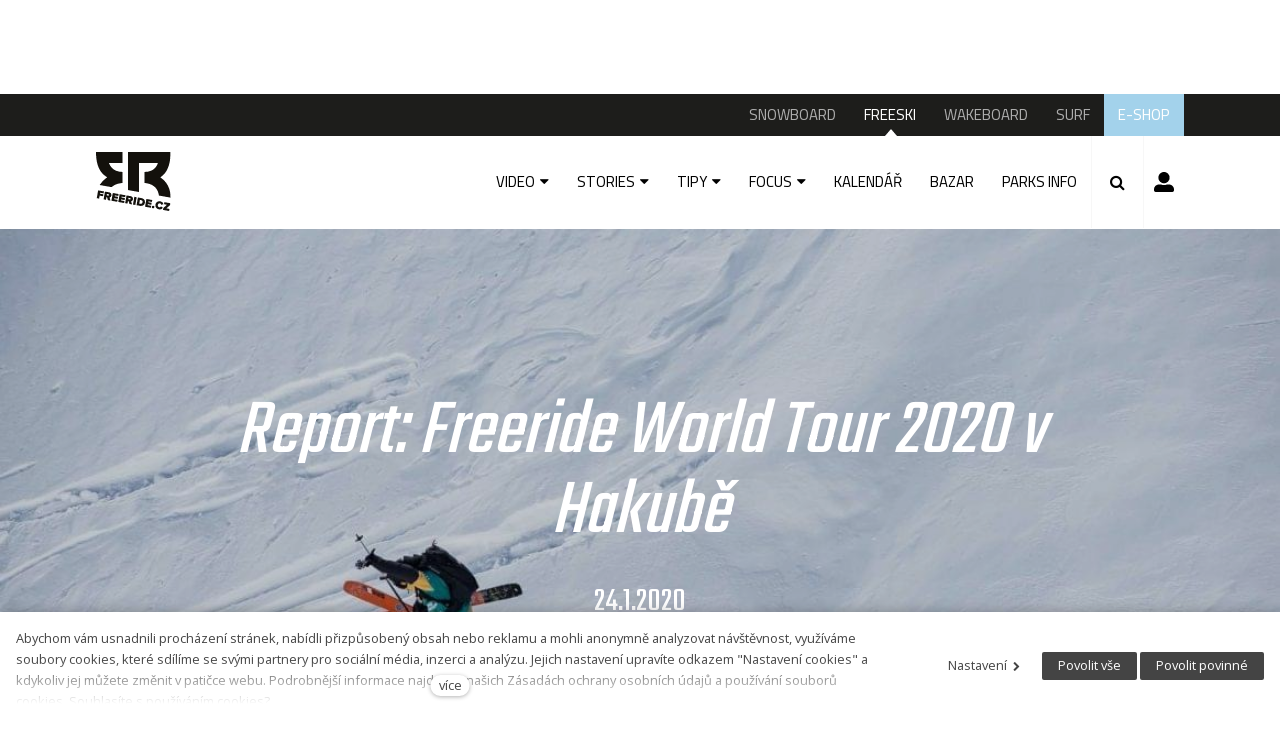

--- FILE ---
content_type: text/html; charset=utf-8
request_url: https://www.freeride.cz/freeski/report-freeride-world-tour-2020-v-hakube
body_size: 14397
content:
<!DOCTYPE html>
<html lang = "cs" class = "no-js">
<head>
  

<link type="text/css" href="https://fonts.googleapis.com/css?family=Cairo:200,300,400,600,700&amp;subset=latin-ext" rel="stylesheet" />
<link type="text/css" href="https://fonts.googleapis.com/css?family=Open+Sans:300,300i,400,400i,600,600i,700,700i&amp;subset=latin-ext" rel="stylesheet" />
<link type="text/css" href="https://fonts.googleapis.com/css?family=Roboto:100,100i,300,300i,400,400i,500,500i,700,700i&amp;subset=latin-ext" rel="stylesheet" />
<link type="text/css" href="https://fonts.googleapis.com/css?family=Teko:300,400,600&amp;subset=latin,latin-ext" rel="stylesheet" />
<link type="text/css" href="https://fonts.googleapis.com/css?family=Work+Sans:200,300,400,500,600,700&amp;subset=latin-ext" rel="stylesheet" />
<link type="text/css" href="https://www.freeride.cz/assets/cs/css/cached.1767346134.core.css" rel="stylesheet" />
<link type="text/css" href="https://www.freeride.cz/assets/cs/css/cached.1633635610.module.css" rel="stylesheet" />



  

<meta charset="utf-8" />
<meta name="keywords" content="snowboard, wake, freeski, surf, surfing, snowboarding, wakeboard, wakeboarding, surfování, magazín" />
<meta name="description" content="Milovníci prašanu se dočkali! Letošní Freeride Wolrd Tour odstartovala v japonské Hakubě a my si první závod shrneme..." />
<meta name="author" content="solidpixels., https://www.solidpixels.com" />
<meta name="robots" content="index, follow" />
<meta property="og:type" content="article" />
<meta property="og:site_name" content="Freeride" />
<meta property="og:url" content="https://www.freeride.cz/freeski/report-freeride-world-tour-2020-v-hakube" />
<meta property="og:title" content="Report: Freeride World Tour 2020 v Hakubě" />
<meta property="og:description" content="Milovníci prašanu se dočkali! Letošní Freeride Wolrd Tour odstartovala v japonské Hakubě a my si první závod shrneme..." />
<meta property="og:image" content="https://www.freeride.cz/files/74721-bez-nazvu2.jpg" />
<meta name="google-site-verification" content="O6rh6Y4yTFRBsKou5TboYMgD1zFKwWb9B-2zGzNZxu8" />
<meta name="fb:app_id" content="518936135263185" />
<meta name="msapplication-TileImage" content="https://www.freeride.cz/files/resize/144/144/favicon-03.png" />
<meta name="msapplication-square70x70logo" content="https://www.freeride.cz/files/resize/70/70/favicon-03.png" />
<meta name="msapplication-wide310x150logo" content="https://www.freeride.cz/files/resize/310/150/favicon-03.png" />
<meta name="msapplication-square310x310logo" content="https://www.freeride.cz/files/resize/310/310/favicon-03.png" />
<meta name="viewport" content="width=device-width, initial-scale=1.0" />
<meta http-equiv="X-UA-Compatible" content="IE=edge" />
<meta property="fb:app_id" content="135557575049" />
<title>Report: Freeride World Tour 2020 v Hakubě</title>
<script type="text/javascript">var ARTICLE_FB_REACTIONS = "0";</script>
<script type="text/javascript">var CMS_URL = "https://www.freeride.cz";</script>
<script type="text/javascript">var CMS_ASSETS_URL = "https://www.freeride.cz/assets/cs";</script>
<script type="text/javascript" src="https://cdn.solidpixels.com/2.22/template_core/js/vendor/modernizr.js?1633635609"> </script>
<script type="text/javascript">var CMS_CONFIG = {"app":{"defaults":{"map":{"libraries":[],"filters":[],"useCustomMarker":true,"scrollwheel":false,"mapTypeControl":false,"clusterer":{"imagePath":"https:\/\/developers.google.com\/maps\/documentation\/javascript\/examples\/markerclusterer\/m","gridSize":50,"maxZoom":18}},"imagePlaceholder":"none","lazyImages":{"init":false,"lazyClass":"is-lazy","loadingClass":"is-loading","loadedClass":"is-loaded","expand":800,"hFac":1},"inViewport":{"elementSelector":".section-body, .section .row-main, .gallery-item","offset":0,"onlyForward":true},"coverVideo":{"aspectRatio":1.7778,"width":"1120","height":"630","showPlaceholder":false,"audio":false,"autoplay":true,"autoplayOffset":100,"cover":true,"startTime":null},"scrollTo":{"elementSelector":"a[href*=\\#]:not([href=\\#]):not(.no-scroll)","offsetTop":0,"timing":1000},"forms":{"validation":true,"inline":true,"ajax":true},"attachment":{"elementSelector":"input.field-control[type=\"file\"]","resetButtonClass":"icon icon-times","filenameLabelClass":"field-filename"},"swiper":{"containerModifierClass":"gallery-slider-","slideClass":"gallery-slider-item","slideActiveClass":"is-active","wrapperClass":"gallery-slider-wrapper","loop":true,"navigation":{"nextEl":".slider-btn-next","prevEl":".slider-btn-prev"},"pagination":{"el":".slider-pager","type":"bullets","clickable":true}}},"nav":{"selector":"[data-nav=\"priority\"]","useMobileOnPhone":false,"useMobileOnTablet":false,"useMobileOnDesktop":false,"sm":{"type":"toggle","collapsible":false},"lg":{"type":"priority"}},"breakpoints":{"nav":800,"grid":320,"screenSmall":480,"layout":640,"image":{"360":360,"640":640,"980":980,"1280":1280,"1920":1920,"2600":2600}},"typography":{"headingsLarge":1.2,"headingsModularRatio":{"sm":1.25,"md":1.33}},"async_js":{"async-polyfills.js":"https:\/\/cdn.solidpixels.com\/2.22\/template_core\/js\/processed\/async-polyfills.js","async-slider.js":"https:\/\/cdn.solidpixels.com\/2.22\/template_core\/js\/processed\/async-slider.js"}},"language":{"name":"cs","name_full":"\u010cesk\u00fd","prefix":"cs","assets":"cs","i18n":"cs","locale":["cs_CZ.utf-8"],"cms_status":1,"i18n_messages":{":count files":{"one":":count soubor","few":":count soubory","other":":count soubor\u016f"},"date":{"date":{"long":"%N, %d. %C %Y","short":"%d.%m.%Y"},"days":{"abbr":["Ne","Po","\u00dat","St","\u010ct","P\u00e1","So"],"acc":["V ned\u011bli","V pond\u011bl\u00ed","V \u00fater\u00fd","Ve st\u0159edu","Ve \u010dtvrtek","V p\u00e1tek","V sobotu"],"other":["Ned\u011ble","Pond\u011bl\u00ed","\u00dater\u00fd","St\u0159eda","\u010ctvrtek","P\u00e1tek","Sobota"]},"months":{"abbr":["Led","\u00dano","B\u0159e","Dub","Kv\u011b","\u010crv","\u010crc","Srp","Z\u00e1\u0159","\u0158\u00edj","Lis","Pro"],"gen":["ledna","\u00fanora","b\u0159ezna","dubna","kv\u011btna","\u010dervna","\u010dervence","srpna","z\u00e1\u0159\u00ed","\u0159\u00edjna","listopadu","prosince"],"other":["Leden","\u00danor","B\u0159ezen","Duben","Kv\u011bten","\u010cerven","\u010cervenec","Srpen","Z\u00e1\u0159\u00ed","\u0158\u00edjen","Listopad","Prosinec"]},"order":["date","month","year"],"time":{"long":"%H:%M:%S","short":"%H:%M"},"am":"dop.","pm":"odp.","less_than_minute_ago":"p\u0159ed chv\u00edl\u00ed","minute_ago":{"one":"p\u0159ibli\u017en\u011b p\u0159ed minutou","other":"p\u0159ed {delta} minutami"},"hour_ago":{"one":"p\u0159ibli\u017en\u011b p\u0159ed hodinou","other":"p\u0159ed {delta} hodinami"},"day_ago":{"one":"v\u010dera","other":"p\u0159ed {delta} dny"},"week_ago":{"one":"p\u0159ed t\u00fddnem","other":"p\u0159ed {delta} t\u00fddny"},"month_ago":{"one":"p\u0159ed m\u011bs\u00edcem","other":"p\u0159ed {delta} m\u011bs\u00edci"},"year_ago":{"one":"p\u0159ed rokem","other":"p\u0159ed {delta} lety"},"less_than_minute_until":"za chv\u00edli","minute_until":{"one":"p\u0159ibli\u017en\u011b za minutu","few":"za {delta} minuty","other":"za {delta} minut"},"hour_until":{"one":"p\u0159ibli\u017en\u011b za hodinu","few":"za {delta} hodiny","other":"za {delta} hodin"},"day_until":{"one":"z\u00edtra","few":"za {delta} dny","other":"za {delta} dn\u016f"},"week_until":{"one":"za t\u00fdden","few":"za {delta} t\u00fddny","other":"za {delta} t\u00fddn\u016f"},"month_until":{"one":"za m\u011bs\u00edc","few":"za {delta} m\u011bs\u00edce","other":"za {delta} m\u011bs\u00edc\u016f"},"year_until":{"one":"za rok","few":"za {delta} roky","other":"za {delta} let"},"never":"nikdy"},"valid":{"alpha":"Pole :field m\u016f\u017ee obsahovat pouze p\u00edsmena","alpha_dash":"Pole :field m\u016f\u017ee obsahovat pouze p\u00edsmena, \u010d\u00edslice, poml\u010dku a potr\u017e\u00edtko","alpha_numeric":"Pole :field m\u016f\u017ee obsahovat pouze p\u00edsmena a \u010d\u00edslice","color":"Do pole :field mus\u00edte zadat k\u00f3d barvy","credit_card":"Do pole :field mus\u00edte zadat platn\u00e9 \u010d\u00edslo platebn\u00ed karty","date":"Do pole :field mus\u00edte zadat datum","decimal":{"one":"Do pole :field mus\u00edte zadat \u010d\u00edslo s jedn\u00edm desetinn\u00fdm m\u00edstem","other":"Do pole :field mus\u00edte zadat \u010d\u00edslo s :param2 desetinn\u00fdmi m\u00edsty"},"digit":"Do pole :field mus\u00edte zadat cel\u00e9 \u010d\u00edslo","email":"Do pole :field mus\u00edte zadat emailovou adresu","email_domain":"Do pole :field mus\u00edte zadat platnou emailovou dom\u00e9nu","equals":"Pole :field se mus\u00ed rovnat :param2","exact_length":{"one":"Pole :field mus\u00ed b\u00fdt dlouh\u00e9 p\u0159esn\u011b 1 znak","few":"Pole :field mus\u00ed b\u00fdt p\u0159esn\u011b :param2 znaky dlouh\u00e9","other":"Pole :field mus\u00ed b\u00fdt p\u0159esn\u011b :param2 znak\u016f dlouh\u00e9"},"in_array":"Do pole :field mus\u00edte vlo\u017eit pouze jednu z dovolen\u00fdch mo\u017enost\u00ed","ip":"Do pole :field mus\u00edte zadat platnou ip adresu","match":"Pole :field se mus\u00ed shodovat s polem :param2","max_length":{"few":"Pole :field mus\u00ed b\u00fdt nanejv\u00fd\u0161 :param2 znaky dlouh\u00e9","other":"Pole :field mus\u00ed b\u00fdt nanejv\u00fd\u0161 :param2 znak\u016f dlouh\u00e9"},"min_length":{"one":"Pole :field mus\u00ed b\u00fdt alespo\u0148 jeden znak dlouh\u00e9","few":"Pole :field mus\u00ed b\u00fdt alespo\u0148 :param2 znaky dlouh\u00e9","other":"Pole :field mus\u00ed b\u00fdt alespo\u0148 :param2 znak\u016f dlouh\u00e9"},"not_empty":"Pole :field nesm\u00ed b\u00fdt pr\u00e1zdn\u00e9","numeric":":field mus\u00ed m\u00edt \u010d\u00edselnou hodnotu","phone":"Pole :field mus\u00ed b\u00fdt platn\u00e9 telefonn\u00ed \u010d\u00edslo","range":"Hodnota pole :field mus\u00ed le\u017eet v intervalu od :param2 do :param3","regex":"Pole :field mus\u00ed spl\u0148ovat po\u017eadovan\u00fd form\u00e1t","url":"Do pole :field mus\u00edte zadat platnou adresu URL"},":field must contain only letters":"Pole \":field\" m\u016f\u017ee obsahovat pouze p\u00edsmena",":field must contain only numbers, letters and dashes":"Pole \":field\" m\u016f\u017ee obsahovat pouze p\u00edsmena, \u010d\u00edslice, poml\u010dku a potr\u017e\u00edtko",":field must contain only letters and numbers":"Pole \":field\" m\u016f\u017ee obsahovat pouze p\u00edsmena a \u010d\u00edslice",":field must be a color":"Do pole \":field\" mus\u00edte zadat k\u00f3d barvy",":field must be a credit card number":"Do pole \":field\" mus\u00edte zadat platn\u00e9 \u010d\u00edslo platebn\u00ed karty",":field must be a date":"Do pole \":field\" mus\u00edte zadat datum",":field must be a decimal with :param2 places":{"one":"Do pole \":field\" mus\u00edte zadat \u010d\u00edslo s <strong>jedn\u00edm<\/strong> desetinn\u00fdm m\u00edstem","other":"Do pole \":field\" mus\u00edte zadat \u010d\u00edslo s <strong>:param2<\/strong> desetinn\u00fdmi m\u00edsty"},":field must be a digit":"Do pole \":field\" mus\u00edte zadat cel\u00e9 \u010d\u00edslo",":field must be an email address":"Do pole \":field\" mus\u00edte zadat emailovou adresu",":field must contain a valid email domain":"Do pole \":field\" mus\u00edte zadat platnou emailovou dom\u00e9nu",":field must equal :param2":"Pole \":field\" se mus\u00ed rovnat <strong>:param2<\/strong>",":field must be exactly :param2 characters long":{"one":"Pole \":field\" mus\u00ed b\u00fdt dlouh\u00e9 p\u0159esn\u011b <strong>1<\/strong> znak","few":"Pole \":field\" mus\u00ed b\u00fdt p\u0159esn\u011b <strong>:param2<\/strong> znaky dlouh\u00e9","other":"Pole \":field\" mus\u00ed b\u00fdt p\u0159esn\u011b <strong>:param2<\/strong> znak\u016f dlouh\u00e9"},":field must be one of the available options":"Do pole \":field\" mus\u00edte vlo\u017eit pouze jednu z dovolen\u00fdch mo\u017enost\u00ed",":field must be an ip address":"Do pole \":field\" mus\u00edte zadat platnou ip adresu",":field must be the same as :param3":"Pole \":field\" se mus\u00ed shodovat s polem <strong>\":param3\"<\/strong>",":field must not exceed :param2 characters long":{"few":"Pole \":field\" mus\u00ed b\u00fdt nanejv\u00fd\u0161 <strong>:param2<\/strong> znaky dlouh\u00e9","other":"Pole \":field\" mus\u00ed b\u00fdt nanejv\u00fd\u0161 <strong>:param2<\/strong> znak\u016f dlouh\u00e9"},":field must be at least :param2 characters long":{"one":"Pole \":field\" mus\u00ed b\u00fdt alespo\u0148 <strong>1<\/strong> znak dlouh\u00e9","few":"Pole \":field\" mus\u00ed b\u00fdt alespo\u0148 <strong>:param2<\/strong> znaky dlouh\u00e9","other":"Pole \":field\" mus\u00ed b\u00fdt alespo\u0148 <strong>:param2<\/strong> znak\u016f dlouh\u00e9"},":field must not be empty":"Pole \":field\" nesm\u00ed b\u00fdt pr\u00e1zdn\u00e9",":field must be numeric":"\":field\" mus\u00ed m\u00edt \u010d\u00edselnou hodnotu",":field must be a phone number":"Pole \":field\" mus\u00ed b\u00fdt platn\u00e9 telefonn\u00ed \u010d\u00edslo",":field must be within the range of :param2 to :param3":"Hodnota pole \":field\" mus\u00ed le\u017eet v intervalu <strong>od :param2 do :param3<\/strong>",":field does not match the required format":"Pole \":field\" mus\u00ed spl\u0148ovat po\u017eadovan\u00fd form\u00e1t",":field must be a url":"Do pole \":field\" mus\u00edte zadat platnou adresu URL",":field is not valid domain \/ hostname":"Do pole \":field\" mus\u00edte zadat platnou dom\u00e9nu","availability - in_stock":"Skladem","availability - out_of_stock":"Na objedn\u00e1n\u00ed","availability - sold_out":"Prodej ukon\u010den","V\u00edce":"V\u00edce",":count koment\u00e1\u0159\u016f":{"one":":count koment\u00e1\u0159","few":":count koment\u00e1\u0159e","other":":count koment\u00e1\u0159\u016f"}},"validation":{"required":"Pole \"{label}\" nesm\u00ed b\u00fdt pr\u00e1zdn\u00e9","email":"Do pole \"{label}\" mus\u00edte zadat emailovou adresu","tel":"Pole \"{label}\" mus\u00ed b\u00fdt platn\u00e9 telefonn\u00ed \u010d\u00edslo","maxLength":"Pole \"{label}\" mus\u00ed b\u00fdt nanejv\u00fd\u0161 <strong>{maxLength}<\/strong> znak\u016f dlouh\u00e9","maxFileSize":"Soubor je p\u0159\u00edli\u0161 velk\u00fd, maxim\u00e1ln\u00ed velikost souboru je {maxFileSize}."},"i18n_code":"cs","site_url":"https:\/\/www.freeride.cz"},"site_url":"https:\/\/www.freeride.cz","cdn_url":"https:\/\/cdn.solidpixels.com\/2.22","cms_url":"https:\/\/www.freeride.cz\/cms\/","assets_url":"https:\/\/www.freeride.cz\/assets\/cs","api_google_key":"AIzaSyBTS_iIgWLtXcbD3x_NrgEPw_Lyeb49LuQ","cookies":{"bar_hidden":false,"ac_allowed":true,"mc_allowed":true}};</script>
<script type="text/javascript">
      (function(w){
        var cachedDate = !!localStorage.fontCacheExpires && parseInt(localStorage.getItem('fontCacheExpires'));
        var currentTime = new Date().getTime();

        if (cachedDate && cachedDate > currentTime) {
          document.documentElement.className += ' fonts-loaded';
        }
      }(this));
</script>
<script type="text/javascript">CMS_CONFIG.fonts = {"Cairo":[{"weight":"200"},{"weight":"300"},{"weight":"400"},{"weight":"600"},{"weight":"700"}],"Open Sans":[{"weight":"300"},{"weight":"400"},{"weight":"600"},{"weight":"700"}],"Roboto":[{"weight":"100"},{"weight":"300"},{"weight":"400"},{"weight":"500"},{"weight":"700"}],"Teko":[{"weight":"300"},{"weight":"400"},{"weight":"600"}],"Work Sans":[{"weight":"200"},{"weight":"300"},{"weight":"400"},{"weight":"500"},{"weight":"600"},{"weight":"700"}]};</script>
<script src="//pagead2.googlesyndication.com/pagead/js/adsbygoogle.js" async="1"> </script>
<script>(adsbygoogle = window.adsbygoogle || []).push({google_ad_client: "ca-pub-4098111791760220",enable_page_level_ads: true});</script>
<script src="https://www.googletagservices.com/tag/js/gpt.js" async="1"> </script>
<script>var googletag = googletag || {};
          googletag.cmd = googletag.cmd || [];</script>
<link type="image/png" href="https://www.freeride.cz/files/favicon-03.png" rel="shortcut icon" />
<link href="https://www.freeride.cz/files/resize/57/57/favicon-03.png" rel="apple-touch-icon-precomposed" sizes="57x57" />
<link href="https://www.freeride.cz/files/resize/114/114/favicon-03.png" rel="apple-touch-icon-precomposed" sizes="114x114" />
<link href="https://www.freeride.cz/files/resize/72/72/favicon-03.png" rel="apple-touch-icon-precomposed" sizes="72x72" />
<link href="https://www.freeride.cz/files/resize/144/144/favicon-03.png" rel="apple-touch-icon-precomposed" sizes="144x144" />
<link href="https://www.freeride.cz/files/resize/60/60/favicon-03.png" rel="apple-touch-icon-precomposed" sizes="60x60" />
<link href="https://www.freeride.cz/files/resize/120/120/favicon-03.png" rel="apple-touch-icon-precomposed" sizes="120x120" />
<link href="https://www.freeride.cz/files/resize/76/76/favicon-03.png" rel="apple-touch-icon-precomposed" sizes="76x76" />
<link href="https://www.freeride.cz/files/resize/152/152/favicon-03.png" rel="apple-touch-icon-precomposed" sizes="152x152" />
<link type="image/png" href="https://www.freeride.cz/files/resize/196/196/favicon-03.png" rel="icon" sizes="196x196" />
<link type="image/png" href="https://www.freeride.cz/files/resize/96/96/favicon-03.png" rel="icon" sizes="96x96" />
<link type="image/png" href="https://www.freeride.cz/files/resize/32/32/favicon-03.png" rel="icon" sizes="32x32" />
<link type="image/png" href="https://www.freeride.cz/files/resize/16/16/favicon-03.png" rel="icon" sizes="16x16" />
<link type="image/png" href="https://www.freeride.cz/files/resize/128/128/favicon-03.png" rel="icon" sizes="128x128" />

  
</head>
<body class = "production not-mobile not-tablet use-header-fixed use-header-boxed none  use-headings-link-color use-headings-underline cms-article-read cms-article-cs_article67787">


  <div id = "page" class = "page">
    
      <div id = "header" class = "header">
        <div class = "advert advert-header">
          <div class="advert"><script>googletag.cmd.push(function() {googletag.defineSlot("/21742775912/Freeski_Leader_Header_728x90px", [728, 90], "div-gpt-ad-1537524942386-0").addService(googletag.pubads());googletag.pubads().enableSingleRequest();googletag.enableServices();});</script><div id="div-gpt-ad-1537524942386-0" style="height:90px; width:728px;"><script>googletag.cmd.push(function() { googletag.display("div-gpt-ad-1537524942386-0"); });</script></div></div>
        </div>
    
        <div class = "topbar">
          <div class="row-main">
              <div class = "topbar-cell topbar-primary" data-submenu = "doubleTap">
                <nav id = "menu-main" class = "nav nav-primary">
                  
<ul id="menu-1" class=" reset"> 
<li class=""> 
<a href="https://www.freeride.cz/snowboard" class="">
<span>SNOWBOARD</span></a></li> 
<li class=" active"> 
<a href="https://www.freeride.cz/freeski" class=" active" aria-current="page">
<span>FREESKI</span></a></li> 
<li class=""> 
<a href="https://www.freeride.cz/wakeboard" class="">
<span>WAKEBOARD</span></a></li> 
<li class=""> 
<a href="https://www.freeride.cz/surf" class="">
<span>SURF</span></a></li> 
<li class="highlight-4"> 
<a href="https://www.shop.merch4u.cz/167-fr-fallwinter-2024-collection" class="" target="_blank">
<span>E-SHOP</span></a></li></ul>
                </nav>
              </div><!-- /topbar-menu -->
          </div>
        </div><!-- /topbar -->
    
        <div class = "row-main">
          <div class = "menubar">
            <div class = "menubar-cell menubar-header">
                <div class = "logo logo-image">
          
                    <a class = "logo-element" href = "https://www.freeride.cz" title = "Freeride">
                      <span>
<span>
<img src="https://www.freeride.cz/files/logo-freeride-cz.svg" alt="Freeride"></img></span></span>
                      
                    </a>
                </div>
          
          
            </div><!-- /menubar-header -->
          
              <div class = "menubar-cell menubar-primary only-tablet-desktop" data-nav = "priority" data-submenu = "doubleTap">
                <nav class = "nav nav-primary" aria-label = "Hlavní navigace">
                  
<ul> 
<li class=" has-submenu"> 
<a href="https://www.freeride.cz/freeski/freeski-video" class="">
<span>VIDEO</span></a>
<div class="submenu"> 
<ul> 
<li class=" has-submenu"> 
<a href="https://www.freeride.cz/freeski/freeski-video-full-party" class="">
<span>FULL PARTY</span></a></li> 
<li class=" has-submenu"> 
<a href="https://www.freeride.cz/freeski/freeski-video-full-filmy" class="">
<span>FULL FILMY</span></a></li> 
<li class=" has-submenu"> 
<a href="https://www.freeride.cz/freeski/freeski-video-web-serie" class="">
<span>WEB SÉRIE</span></a></li> 
<li class=" has-submenu"> 
<a href="https://www.freeride.cz/freeski/freeski-video-teasery" class="">
<span>TEASERY</span></a></li> 
<li class=" has-submenu"> 
<a href="https://www.freeride.cz/freeski/freeski-video-edity" class="">
<span>EDITY</span></a></li></ul></div></li> 
<li class=" has-submenu"> 
<a href="https://www.freeride.cz/freeski/freeski-stories" class="">
<span>STORIES</span></a>
<div class="submenu"> 
<ul> 
<li class=" has-submenu"> 
<a href="https://www.freeride.cz/freeski/freeski-stories-rozhovory" class="">
<span>ROZHOVORY</span></a></li> 
<li class=" has-submenu"> 
<a href="https://www.freeride.cz/freeski/freeski-stories-reporty" class="">
<span>REPORTY</span></a></li> 
<li class=" has-submenu"> 
<a href="https://www.freeride.cz/freeski/snowboard-stories-fotoreporty-177" class="">
<span>FOTOREPORTY</span></a></li> 
<li class=" has-submenu"> 
<a href="https://www.freeride.cz/freeski/freeski-stories-ostatni" class="">
<span>OSTATNÍ</span></a></li> 
<li class=" has-submenu"> 
<a href="https://www.freeride.cz/freeski/freeski-stories-propozice" class="">
<span>PROPOZICE</span></a></li> 
<li class=" has-submenu"> 
<a href="https://www.freeride.cz/freeski/freeski-stories-propagacni" class="">
<span>PROPAGAČNÍ</span></a></li></ul></div></li> 
<li class=" has-submenu"> 
<a href="https://www.freeride.cz/freeski/freeski-tipy" class="">
<span>TIPY</span></a>
<div class="submenu"> 
<ul> 
<li class=" has-submenu"> 
<a href="https://www.freeride.cz/freeski/freeski-tipy-lokality" class="">
<span>LOKALITY</span></a></li> 
<li class=" has-submenu"> 
<a href="https://www.freeride.cz/freeski/freeski-tipy-vybaveni" class="">
<span>VYBAVENÍ</span></a></li> 
<li class=" has-submenu"> 
<a href="https://www.freeride.cz/freeski/freeski-tipy-tricktipy" class="">
<span>TRICKTIPY</span></a></li></ul></div></li> 
<li class=" has-submenu"> 
<a href="https://www.freeride.cz/freeski/freeski-focus" class="">
<span>FOCUS</span></a>
<div class="submenu"> 
<ul> 
<li class=" has-submenu"> 
<a href="https://www.freeride.cz/freeski/freeski-focus-snowpark" class="">
<span>SNOWPARK</span></a></li> 
<li class=" has-submenu"> 
<a href="https://www.freeride.cz/freeski/freeski-focus-backcountry" class="">
<span>FREERIDE / BACKCOUNTRY</span></a></li> 
<li class=" has-submenu"> 
<a href="https://www.freeride.cz/freeski/freeski-focus-street" class="">
<span>STREET / URBAN</span></a></li> 
<li class=" has-submenu"> 
<a href="https://www.freeride.cz/freeski/freeski-focus-cesko-slovenska-scena" class="">
<span>ČESKO-SLOVENSKÁ SCÉNA</span></a></li> 
<li class=" has-submenu"> 
<a href="https://www.freeride.cz/freeski/freeski-focus-zavody" class="">
<span>ZÁVODY</span></a></li> 
<li class=" has-submenu"> 
<a href="https://www.freeride.cz/freeski/freeski-focus-brands" class="">
<span>BRANDS</span></a></li> 
<li class=" has-submenu"> 
<a href="https://www.freeride.cz/freeski/freeski-focus-akce" class="">
<span>AKCE</span></a></li></ul></div></li> 
<li class=""> 
<a href="https://www.freeride.cz/freeski/kalendar" class="">
<span>KALENDÁŘ</span></a></li> 
<li class=""> 
<a href="https://www.freeride.cz/freeski/bazar" class="">
<span>BAZAR</span></a></li> 
<li class="highlight-2"> 
<a href="https://www.freeride.cz/freeski/parks-info" class="">
<span>PARKS INFO</span></a></li></ul>
          
                </nav>
              </div><!-- /menubar-menu -->
          
          
              <div class = "menubar-cell menubar-primary only-mobile">
                <button type = "button" data-toggle = "nav" data-target = "#menu-main" class = "nav-toggle" aria-expanded = "false">
                  <span class = "nav-toggle-icon"></span> <span class = "nav-toggle-label">Menu</span>
                </button>
                <nav class = "nav nav-primary menu-main-mobile" aria-label = "Hlavní navigace">
                  
<ul id="menu-1" class=" reset"> 
<li class=" has-submenu"> 
<a href="https://www.freeride.cz/snowboard" class="">
<span>SNOWBOARD</span> <span class="subnav-mobile-arrow"/></a>
<div class="submenu"> 
<ul id="menu-139" class=" reset"> 
<li class=" has-submenu"> 
<a href="https://www.freeride.cz/snowboard/video" class="">
<span>VIDEA</span></a></li> 
<li class=" has-submenu"> 
<a href="https://www.freeride.cz/snowboard/stories" class="">
<span>STORIES</span></a></li> 
<li class=" has-submenu"> 
<a href="https://www.freeride.cz/snowboard/blogy" class="">
<span>BLOGY</span></a></li> 
<li class=" has-submenu"> 
<a href="https://www.freeride.cz/snowboard/focus" class="">
<span>FOCUS</span></a></li> 
<li class=" has-submenu"> 
<a href="https://www.freeride.cz/snowboard/snowboard-freeridetv" class="">
<span>FREERIDETV</span></a></li> 
<li class=""> 
<a href="https://www.freeride.cz/snowboard/kalendar" class="">
<span>KALENDÁŘ</span></a></li> 
<li class=""> 
<a href="https://www.freeride.cz/snowboard/bazar" class="">
<span>BAZAR</span></a></li> 
<li class="highlight-2"> 
<a href="https://www.freeride.cz/snowboard/parks-info" class="">
<span>PARKS INFO</span></a></li></ul></div></li> 
<li class=" active has-submenu"> 
<a href="https://www.freeride.cz/freeski" class=" active" aria-current="page">
<span>FREESKI</span> <span class="subnav-mobile-arrow"/></a>
<div class="submenu"> 
<ul id="menu-141" class=" reset"> 
<li class=" has-submenu"> 
<a href="https://www.freeride.cz/freeski/freeski-video" class="">
<span>VIDEO</span></a></li> 
<li class=" has-submenu"> 
<a href="https://www.freeride.cz/freeski/freeski-stories" class="">
<span>STORIES</span></a></li> 
<li class=" has-submenu"> 
<a href="https://www.freeride.cz/freeski/freeski-tipy" class="">
<span>TIPY</span></a></li> 
<li class=" has-submenu"> 
<a href="https://www.freeride.cz/freeski/freeski-focus" class="">
<span>FOCUS</span></a></li> 
<li class=""> 
<a href="https://www.freeride.cz/freeski/kalendar" class="">
<span>KALENDÁŘ</span></a></li> 
<li class=""> 
<a href="https://www.freeride.cz/freeski/bazar" class="">
<span>BAZAR</span></a></li> 
<li class="highlight-2"> 
<a href="https://www.freeride.cz/freeski/parks-info" class="">
<span>PARKS INFO</span></a></li></ul></div></li> 
<li class=" has-submenu"> 
<a href="https://www.freeride.cz/wakeboard" class="">
<span>WAKEBOARD</span> <span class="subnav-mobile-arrow"/></a>
<div class="submenu"> 
<ul id="menu-143" class=" reset"> 
<li class=" has-submenu"> 
<a href="https://www.freeride.cz/wakeboard/wakeboard-video" class="">
<span>VIDEA</span></a></li> 
<li class=" has-submenu"> 
<a href="https://www.freeride.cz/wakeboard/wakeboard-stories" class="">
<span>STORIES</span></a></li> 
<li class=" has-submenu"> 
<a href="https://www.freeride.cz/wakeboard/wakeboard-tipy" class="">
<span>TIPY</span></a></li> 
<li class=" has-submenu"> 
<a href="https://www.freeride.cz/wakeboard/wakeboard-focus" class="">
<span>FOCUS</span></a></li> 
<li class="highlight-2"> 
<a href="https://www.freeride.cz/wakeboard/wakeparky" class="">
<span>WAKEPARKY</span></a></li> 
<li class=""> 
<a href="https://www.freeride.cz/wakeboard/kalendar" class="">
<span>KALENDÁŘ</span></a></li> 
<li class=""> 
<a href="https://www.freeride.cz/wakeboard/bazar" class="">
<span>BAZAR</span></a></li></ul></div></li> 
<li class=" has-submenu"> 
<a href="https://www.freeride.cz/surf" class="">
<span>SURF</span> <span class="subnav-mobile-arrow"/></a>
<div class="submenu"> 
<ul id="menu-145" class=" reset"> 
<li class=" has-submenu"> 
<a href="https://www.freeride.cz/surf/ceskej-surfing" class="">
<span>ČESKEJ SURFING</span></a></li> 
<li class=" has-submenu"> 
<a href="https://www.freeride.cz/surf/surf-blogy" class="">
<span>BLOGY</span></a></li> 
<li class=" has-submenu"> 
<a href="https://www.freeride.cz/surf/surfr-tipy" class="">
<span>TIPY</span></a></li> 
<li class=" has-submenu"> 
<a href="https://www.freeride.cz/surf/surfr-svetovej-surfing" class="">
<span>SVĚT</span></a></li> 
<li class=" has-submenu"> 
<a href="https://www.freeride.cz/surf/surf-roxymovement" class="">
<span>ROXYMOVEMENT</span></a></li> 
<li class=""> 
<a href="https://www.freeride.cz/surfr/bazar" class="">
<span>BAZAR</span></a></li> 
<li class=""> 
<a href="https://www.freeride.cz/surfr/kalendar" class="">
<span>KALENDÁŘ</span></a></li></ul></div></li> 
<li class="highlight-4"> 
<a href="https://www.shop.merch4u.cz/167-fr-fallwinter-2024-collection" class="" target="_blank">
<span>E-SHOP</span></a></li></ul>
                </nav>
              </div><!-- /menubar-menu -->
          
            
          
            <div class = "menubar-cell menubar-search">
              <button type = "button" class = "search-toggle">
                <span class = "icon icon-search search-toggle-icon"></span> <span class = "search-toggle-label">Menu</span>
              </button>
          
              
            </div>
            <div class = "menubar-cell menubar-login">
    <a href = "https://www.freeride.cz/users_area/login" class="menubar-login__login" title="Přihlásit se">Přihlásit se</a>
</div>

          </div><!-- /menubar -->
        </div>
    
        <div class = "search">
          <div class = "row-main">
            <button type = "button" class = "search-toggle">
              <span class = "icon icon-times search-toggle-icon"></span> <span class = "search-toggle-label">Menu</span>
            </button>
    
            <div>
              <form action = "https://www.freeride.cz/vyhledavani" method = "get">
                <input type = "search" class = "search-input" name = "q" placeholder = "zadejte hledaný výraz">
                <button type = "submit" class = "search-submit">Hledat</button>
              </form>
            </div>
          </div>
        </div>
      </div>
    <div id = "main" class = "main">
        
<div class="section section-has-background section-height-high section-align-middle section-color-default section-hero article-hero">
<div class="section-body">
<div class="row-main"> 
<div class="col col-1-12 grid-12-12"> 
<div class="block block-variable" data-lb="region" data-lb-id="row-0-column-0-region-0"> 
<span><div class="block block-inline article-title"><h1 class = "center"><em>Report: Freeride World Tour 2020 v Hakubě</em></h1></div></span></div></div></div>

<div class="row-main"> 
<div class="col col-1-12 grid-12-12"> 
<div class="block block-variable" data-lb="region" data-lb-id="row-1-column-0-region-0"> 
<span><div class="block block-inline article-date"><h3 class = "center">24.1.2020</h3></div></span></div></div></div>

<div class="row-main"> 
<div class="col col-1-12 grid-12-12"> 
<div class="block block-html" data-lb="region" data-lb-id="row-2-column-0-region-0"> <div id="fb-root"></div>
<script async defer crossorigin="anonymous" src="https://connect.facebook.net/cs_CZ/sdk.js#xfbml=1&version=v9.0" nonce="6gU6xfDP"></script>
</div></div></div></div><div class="section-background section-background-cover" style="background-color:#fff"><img class="is-lazy" srcSet="https://www.freeride.cz/files/responsive/360/0/74721-bez-nazvu2.jpg 360w,https://www.freeride.cz/files/responsive/640/0/74721-bez-nazvu2.jpg 640w,https://www.freeride.cz/files/responsive/980/0/74721-bez-nazvu2.jpg 980w,https://www.freeride.cz/files/responsive/1280/0/74721-bez-nazvu2.jpg 1164w" sizes="(orientation: portrait) 265.50vw, 100vw"/></div></div>
<div class="section section-has-background section-height-low section-align-middle section-color-default article-hero">
<div class="section-body">
<div class="row-main"> 
<div class="col col-2-12 grid-10-12"> 
<div class="block block-variable" data-lb="region" data-lb-id="row-0-column-0-region-0"> 
<span><h3>Milovníci prašanu se dočkali! Letošní Freeride Wolrd Tour odstartovala v japonské Hakubě a my si první závod shrneme...</h3></span></div></div></div>

<div class="row-main"> 
<div class="col col-1-12 grid-12-12"> 
<div class="block block-variable" data-lb="region" data-lb-id="row-1-column-0-region-0"> 
<span><div class="advert"><script>googletag.cmd.push(function() {googletag.defineSlot("/21742775912/Freeski_Leader_Inside_728x90px", [728, 90], "div-gpt-ad-1537525161905-0").addService(googletag.pubads());googletag.pubads().enableSingleRequest();googletag.enableServices();});</script><div id="div-gpt-ad-1537525161905-0" style="height:90px; width:728px;"><script>googletag.cmd.push(function() { googletag.display("div-gpt-ad-1537525161905-0"); });</script></div></div></span></div></div></div></div><div class="section-background" style="background-color:#fff"></div></div>
<div class="section section-height-normal section-align-middle section-color-default article-user-content">
<div class="section-body">
<div class="row-main"> 
<div class="col col-1-12 grid-12-12"> 
<div class="block block-inline" data-lb="region" data-lb-id="row-0-column-0-region-0"> <p><strong>Freeride World Tour</strong> v neděli konečně roztáhla oponu, aby mohla začít představení pro rok 2020. Třináctý ročník odstartoval prvním z pěti plánovaných závodů v bájném Japonsku ve známe lokalitě v&nbsp;<strong>Hakubě </strong>v prefektuře Nagano. Sezóna se otvírala na místě zvané <strong>Kuzureizawa</strong>, který mi ale přišlo, že zrovna neoplývá členitostí nebo dostatečným počtem různých dropů a skalisek. Ale třeba jsem měl jenom moc zamaštěnej monitor od pomazánkovýho másla. Každopádně se v prostoru startu sešlo dvacet jedna chlapáků a desítka chrabrých žen, na kterých spočinuly oči všech fanoušků freeridu…</p>

<p class="center"><strong>Hakuba Face preview video:</strong></p>

</div></div></div>

<div class="row-main"> 
<div class="col col-1-12 grid-12-12"> 
<div class="block block-video" data-lb="region" data-lb-id="row-1-column-0-region-0"> <div class="embed-container ratio-widescreen"><iframe src="//www.youtube.com/embed/rMSuLlP8408" frameborder="0" allowfullscreen=""></iframe></div>
</div></div></div>

<div class="row-main"> 
<div class="col col-1-12 grid-12-12"> 
<div class="block block-inline" data-lb="region" data-lb-id="row-2-column-0-region-0"> Abychom byli v obraze, tak si jenom šmahem připomeneme, že v závodech v prašanu se hodnotí celkem pět kritérií. Jedná se o line choice, control, technique, fludity a air &amp; style. Teď už jenom záleží na každým lyžaři, jak se s tím popere. Jednou z novinek letošní sezóny jsou prize money. Dámy se totiž svými odměnami vyrovnaly pánské konkurenci a feministky a podobná zjevení, tak můžou v klidu spát. Druhou lehce&nbsp;matoucí novinku pak připravili organizátoři se živým přenosem závodu. Letos se uchýlili k opožděnýmu formátu, kdy závod vysílali celosvětové až v pondělí večer. Do té doby platilo informační embargo o výsledcích. Je to trošku harakiri. Logika šla asi někam na pívo, páč třeba japonští fanoušci, co žijou kousek od Hakuby museli vlastně čekat celej den, než závod odehrávající se v nedalekých horách uvidí. Ani jezdci nemohli svoji vítěznou radost ještě v euforii poslat ven. Budiž. Trochu padlí na hlavu, ale třeba se to ujme. Nicméně v internetových diskuzích to šéfové <strong>FWT</strong>&nbsp;dostali celkem sežrat…
</div></div></div>

<div class="row-main"> 
<div class="col col-1-12 grid-12-12"> 
<div class="block block-image" data-lb="region" data-lb-id="row-3-column-0-region-0"> <div class="align-center"><a class="image image-has-caption ratio-original image-mask fancybox" style="padding-bottom:66.66666666666666%" href="https://www.freeride.cz/files/74721-bez-nazvu2.jpg" rel="fancybox"><img class="is-lazy" data-srcset="https://www.freeride.cz/files/responsive/360/0/74721-bez-nazvu2.jpg 360w,https://www.freeride.cz/files/responsive/640/0/74721-bez-nazvu2.jpg 640w,https://www.freeride.cz/files/responsive/980/0/74721-bez-nazvu2.jpg 980w,https://www.freeride.cz/files/responsive/1280/0/74721-bez-nazvu2.jpg 1164w" data-sizes="(min-width:1120px) 1120px, (min-width:640px) 100.00vw, 100.00vw"/><noscript><img srcset="https://www.freeride.cz/files/responsive/360/0/74721-bez-nazvu2.jpg 360w,https://www.freeride.cz/files/responsive/640/0/74721-bez-nazvu2.jpg 640w,https://www.freeride.cz/files/responsive/980/0/74721-bez-nazvu2.jpg 980w,https://www.freeride.cz/files/responsive/1280/0/74721-bez-nazvu2.jpg 1164w" sizes="(min-width:1120px) 1120px, (min-width:640px) 100.00vw, 100.00vw"></noscript></a><div class="image-caption image-caption-bottom"><div class="image-caption-wrapper"><div><p>debutant Hank Bilous (foto D. Deher/FWT)</p>
</div></div></div></div>
</div></div></div>

<div class="row-main"> 
<div class="col col-1-12 grid-12-12"> 
<div class="block block-inline" data-lb="region" data-lb-id="row-4-column-0-region-0"> Teď už ale dost žďoubání do vosího hnízda a raději jukneme na samotný závod. Mezi lyžníky v avizovaném riders listu chyběl kvůli zranění Frantík<strong> Leo Slemmet </strong>a taky jeho krajan <strong>Wadeck Gorak</strong> a samozřejmě obhájce celkovýho triumfu <strong>Markus Eder</strong>. Ten už před sezónou oznámil, že letos ho závodní dění nechá jaksi klidným. Zbytek byl ale připraven v plný polní. Prvním pánem na holení byl <strong>Craig Murray</strong>, kterej ale byl až příliš uvědomělý stejně jako jeho následovník <strong>Kristofer Turdell</strong>. První, kdo tak trochu vyčníval a rozvířil vody, byl sám Ski Boss<strong> Tanner Hall</strong>. Začal slibně, jenže crash a ztracená lyže vystavila jeho úspěchu stopku. Ještě větší kladivo pak předvedl nováček<strong> Jack Nichols</strong>, kterej po lincolnu předvedl několik epesních kotrmelců. Naštěstí se to obešlo bez ujmy na zdraví. Obligátnímu NS (tedy no score) se ale ani jeden z nich nevyhnul. Naštěstí zbytek startovního pole už dorazil do cíle vcelku a s kompletním vybavením…
</div></div></div>

<div class="row-main"> 
<div class="col col-1-12 grid-12-12"> 
<div class="block block-image" data-lb="region" data-lb-id="row-5-column-0-region-0"> <div class="align-center"><a class="image image-has-caption ratio-original image-mask fancybox" style="padding-bottom:66.66666666666666%" href="https://www.freeride.cz/files/74719-bez-nazvu.jpg" rel="fancybox"><img class="is-lazy" data-srcset="https://www.freeride.cz/files/responsive/360/0/74719-bez-nazvu.jpg 360w,https://www.freeride.cz/files/responsive/640/0/74719-bez-nazvu.jpg 640w,https://www.freeride.cz/files/responsive/980/0/74719-bez-nazvu.jpg 980w,https://www.freeride.cz/files/responsive/1280/0/74719-bez-nazvu.jpg 1164w" data-sizes="(min-width:1120px) 1120px, (min-width:640px) 100.00vw, 100.00vw"/><noscript><img srcset="https://www.freeride.cz/files/responsive/360/0/74719-bez-nazvu.jpg 360w,https://www.freeride.cz/files/responsive/640/0/74719-bez-nazvu.jpg 640w,https://www.freeride.cz/files/responsive/980/0/74719-bez-nazvu.jpg 980w,https://www.freeride.cz/files/responsive/1280/0/74719-bez-nazvu.jpg 1164w" sizes="(min-width:1120px) 1120px, (min-width:640px) 100.00vw, 100.00vw"></noscript></a><div class="image-caption image-caption-bottom"><div class="image-caption-wrapper"><div><p>Tanner Hall ješt něž poslal crash (foto D. Deher/FWT)</p>
</div></div></div></div>
</div></div></div>

<div class="row-main"> 
<div class="col col-1-12 grid-12-12"> 
<div class="block block-inline" data-lb="region" data-lb-id="row-6-column-0-region-0"> <p>První ,kdo atakoval nejvyšší příčky, byl veterán <strong>Reine Barkered</strong>. Prostoru na nějaký obří polety moc nebylo, a tak zkušení třicátníci věděli, co na rozhodčí platí. Jedno beko, slušnej drop a kvalitně zvolená lajna stačila na skóre 88.33 a prozatímní vedení. Další léty prověřenej harcovníkem byl pět a třicetiletý <strong>Drew Tebke</strong>. Šampión z roku 2013 zvolil podobnou jízdu a švédskýho parťáka dokonce bodově přeskočil. Rychlou agresivní jízdu s několika rovnými dropy poté vyčistil <strong>Andrew Pollard</strong>. Zařadil se za dva zkušenější parťáky. Jak má vypadat pořádná premiéra, všem vysvětlil<strong> Hank Bilous</strong> z Novýho Zélandu. Letošní zelenáč se s tím dvakrát nepáral, jízdu vyšperkova jedním velkým gapem a zařadil se na stříbrnou pozici. Zle pak ještě dotíral<strong> Carl Regnér</strong> nebo další z nováčků <strong>Isaac Freeland</strong>. Na stupně vítězů tomu ale chyběla trošku větší jiskra. Placky si tak rozdělili dva velezkušení matadoři a jeden z letošních debutantů…</p>

<p class="center">Vítězná jízda pohledem <strong>Drew Tabkeho</strong>:</p>

</div></div></div>

<div class="row-main"> 
<div class="col col-1-12 grid-12-12"> 
<div class="block block-video" data-lb="region" data-lb-id="row-7-column-0-region-0"> <div class="embed-container ratio-widescreen"><iframe src="//www.youtube.com/embed/mgJ5nYbygaE?t=6s" frameborder="0" allowfullscreen=""></iframe></div>
</div></div></div>

<div class="row-main"> 
<div class="col col-1-12 grid-12-12"> 
<div class="block block-inline" data-lb="region" data-lb-id="row-8-column-0-region-0"> <p>Mezi dámami předvedla entrée, jak se patří<strong> Emma Patterson</strong>. Po jednom z dropů se kutálela jak hadrovej panák. Naštěstí hned zamávala a všem se oddechlo. To <strong>Hedvig Wessel</strong> naopak ukázala tu zdařilou tvář freeridu. Nebojácně přes jeden šutrák poslala monstrózní beko a babskej highlight dne byl na světě! Žádná z dalších holek se jí už neodvážila sesadit z tůnu. Pokoušela se o to <strong>Elisabeth Gerritzen</strong> ze Švýcarska i italská obhájkyně celkovýho vítězství <strong>Arianna Tricomi</strong>. Na blonďatýho ďáblíčka ze Skandinávie ale byly krátké. Rozdělily si tak nakonec aspoň zbylé dvě místa na bedně.</p>

<p class="center">Jak viděla svojí výhru <strong>Hedvig Wessel</strong>:</p>

</div></div></div>

<div class="row-main"> 
<div class="col col-1-12 grid-12-12"> 
<div class="block block-video" data-lb="region" data-lb-id="row-9-column-0-region-0"> <div class="embed-container ratio-widescreen"><iframe src="//www.youtube.com/embed/Wi9a9oVWkTs" frameborder="0" allowfullscreen=""></iframe></div>
</div></div></div>

<div class="row-main"> 
<div class="col col-1-12 grid-12-12"> 
<div class="block block-inline" data-lb="region" data-lb-id="row-10-column-0-region-0"> <p class="center"><strong>FWT Hakuba Highlights Ski video:</strong></p>

</div></div></div>

<div class="row-main"> 
<div class="col col-1-12 grid-12-12"> 
<div class="block block-video" data-lb="region" data-lb-id="row-11-column-0-region-0"> <div class="embed-container ratio-widescreen"><iframe src="//www.youtube.com/embed/-svwb0HdXcs" frameborder="0" allowfullscreen=""></iframe></div>
</div></div></div>

<div class="row-main"> 
<div class="col col-1-12 grid-12-12"> 
<div class="block block-inline" data-lb="region" data-lb-id="row-12-column-0-region-0"> <p>Úspěšně jsme tak vstoupili do sezóny 2020, i když závod sice nepatřil mezi ty nejnabušenejší, jako taková zahřívací předehra&nbsp;na začátek sezóny určitě nezklamal. Teď nás čeká dva týdny voraz a pokračování najdeme v rozvrhu od 6. února. Místem činu bude americké <strong>Kicking Horse</strong>.</p>

<p><strong>Výsledky Freeride World Tour v Hakubě:</strong></p>

<p><strong>Muži:</strong></p>

<p>1. Drew Tabke (USA)<br />
2. Hank Bilous (NZL)<br />
3. Reine Barkered (SWE)<br />
4. Andrew Pollard (USA)<br />
5. Isaac Freeland (USA)<br />
6. Carl Regnér (SWE)<br />
7. Blake Marshall (NZL)<br />
8. Tim Durstchi (USA<br />
9. Aymar Navarro (ESP)<br />
10.-11. Tom Peiffer (CAN)<br />
10.-11. Carl renvall (SUI)<br />
12. Kristofer Turdell (SWE)<br />
13. Craig Murray (NZL)<br />
14. Ivan Malakhov (RUS)<br />
15. Yann Rausis (SUI)<br />
16. Kevin Nichols (USA)<br />
17. Yu Sasaki (JPN)<br />
18. Tao Kreibich (AUT)<br />
19. Konstantin Ottner (GER)<br />
20.-21. Tanner Hall (USA)<br />
20.-21. Jack Nichols (USA)</p>

</div></div></div>

<div class="row-main"> 
<div class="col col-1-12 grid-12-12"> 
<div class="block block-image" data-lb="region" data-lb-id="row-13-column-0-region-0"> <div class="align-center"><a class="image image-has-caption ratio-original image-mask fancybox" style="padding-bottom:66.66666666666666%" href="https://www.freeride.cz/files/74727-bez-nazvu5.jpg" rel="fancybox"><img class="is-lazy" data-srcset="https://www.freeride.cz/files/responsive/360/0/74727-bez-nazvu5.jpg 360w,https://www.freeride.cz/files/responsive/640/0/74727-bez-nazvu5.jpg 640w,https://www.freeride.cz/files/responsive/980/0/74727-bez-nazvu5.jpg 980w,https://www.freeride.cz/files/responsive/1280/0/74727-bez-nazvu5.jpg 1164w" data-sizes="(min-width:1120px) 1120px, (min-width:640px) 100.00vw, 100.00vw"/><noscript><img srcset="https://www.freeride.cz/files/responsive/360/0/74727-bez-nazvu5.jpg 360w,https://www.freeride.cz/files/responsive/640/0/74727-bez-nazvu5.jpg 640w,https://www.freeride.cz/files/responsive/980/0/74727-bez-nazvu5.jpg 980w,https://www.freeride.cz/files/responsive/1280/0/74727-bez-nazvu5.jpg 1164w" sizes="(min-width:1120px) 1120px, (min-width:640px) 100.00vw, 100.00vw"></noscript></a><div class="image-caption image-caption-bottom"><div class="image-caption-wrapper"><div><p>vítězové v Hakubě (foto J. Bernard/FWT)</p>
</div></div></div></div>
</div></div></div>

<div class="row-main"> 
<div class="col col-1-12 grid-12-12"> 
<div class="block block-inline" data-lb="region" data-lb-id="row-14-column-0-region-0"> <p><u><strong>Ženy</strong></u></p>

<p>1. Hedvig Wessel (SWE)<br />
2. Arianna Tricomi (ITA)<br />
3. Elisabeth Gerritzen (SUI)<br />
4. Juliette Willmann (FRA)<br />
5. Ayana Onozuka (JPN)<br />
6. Jessica Hotter (NZL)<br />
7. Jacqueline Pollard (USA)<br />
8. Jackie Paaso (USA)&nbsp;&nbsp;<br />
9.-10. Emma Patterson (USA)<br />
9.-10. Evelina Nilsson (SWE)</p>

</div></div></div>

<div class="row-main"> 
<div class="col col-1-12 grid-12-12"> 
<div class="block block-image" data-lb="region" data-lb-id="row-15-column-0-region-0"> <div class="align-center"><a class="image image-has-caption ratio-original image-mask fancybox" style="padding-bottom:66.66666666666666%" href="https://www.freeride.cz/files/74729-bez-nazvu6.jpg" rel="fancybox"><img class="is-lazy" data-srcset="https://www.freeride.cz/files/responsive/360/0/74729-bez-nazvu6.jpg 360w,https://www.freeride.cz/files/responsive/640/0/74729-bez-nazvu6.jpg 640w,https://www.freeride.cz/files/responsive/980/0/74729-bez-nazvu6.jpg 980w,https://www.freeride.cz/files/responsive/1280/0/74729-bez-nazvu6.jpg 1164w" data-sizes="(min-width:1120px) 1120px, (min-width:640px) 100.00vw, 100.00vw"/><noscript><img srcset="https://www.freeride.cz/files/responsive/360/0/74729-bez-nazvu6.jpg 360w,https://www.freeride.cz/files/responsive/640/0/74729-bez-nazvu6.jpg 640w,https://www.freeride.cz/files/responsive/980/0/74729-bez-nazvu6.jpg 980w,https://www.freeride.cz/files/responsive/1280/0/74729-bez-nazvu6.jpg 1164w" sizes="(min-width:1120px) 1120px, (min-width:640px) 100.00vw, 100.00vw"></noscript></a><div class="image-caption image-caption-bottom"><div class="image-caption-wrapper"><div><p>nejlepší ženy (foto J. Bernard/FWT)</p>
</div></div></div></div>
</div></div></div>

<div class="row-main"> 
<div class="col col-1-12 grid-12-12"> 
<div class="block block-inline" data-lb="region" data-lb-id="row-16-column-0-region-0"> <p class="center">Web<strong> Freeride World Tour </strong>najdeš <a href="https://www.freerideworldtour.com/" target="_blank">zde</a>.</p>

<p class="center">Pokud si chcete na <strong>celej závod </strong>podívat tak prosím...</p>

</div></div></div>

<div class="row-main"> 
<div class="col col-1-12 grid-12-12"> 
<div class="block block-video" data-lb="region" data-lb-id="row-17-column-0-region-0"> <div class="embed-container ratio-widescreen"><iframe src="//www.youtube.com/embed/R4i7bjnmZDQ" frameborder="0" allowfullscreen=""></iframe></div>
</div></div></div>

<div class="row-main"> 
<div class="col col-1-12 grid-12-12"> 
<div class="block block-profile" data-lb="region" data-lb-id="row-18-column-0-region-0">   <div class = "author-profile">
    <div class = "author-profile__image">
<img class="is-lazy" data-srcset="https://www.freeride.cz/files/responsive/360/0/stazeny-soubor-1.jpg 360w, https://www.freeride.cz/files/responsive/640/0/stazeny-soubor-1.jpg 640w, https://www.freeride.cz/files/responsive/980/0/stazeny-soubor-1.jpg 720w"></div>
    <div class = "author-profile__inner block block-inline">
      <h4>Napsal</h4>
      <p>
        <strong>Maty Vránek</strong><br />
        <a href = "https://www.freeride.cz/blog/sajrajt">Další články autora</a>
      </p>

    </div>
  </div>
</div></div></div></div></div>
<div class="section section-has-background section-height-low section-align-middle section-color-default article-hero article-no-advert">
<div class="section-body">
<div class="row-main"> 
<div class="col col-1-12 grid-12-12"> 
<div class="block block-variable" data-lb="region" data-lb-id="row-0-column-0-region-0"> 
<span><div class="article-tags"><span><a href="https://www.freeride.cz/blog/tag/arianna-tricomi">Arianna Tricomi</a></span><span><a href="https://www.freeride.cz/blog/tag/reine-barkered">Reine Barkered</a></span><span><a href="https://www.freeride.cz/blog/tag/drew-tabke">Drew Tabke</a></span><span><a href="https://www.freeride.cz/blog/tag/hank-bilous">Hank Bilous</a></span><span><a href="https://www.freeride.cz/blog/tag/hakuba">Hakuba</a></span><span><a href="https://www.freeride.cz/blog/tag/freeride-junior-tour">Freeride Junior Tour</a></span><span><a href="https://www.freeride.cz/blog/tag/hedvig-wessel">Hedvig Wessel</a></span><span><a href="https://www.freeride.cz/blog/tag/elisabeth-gerritzen">Elisabeth Gerritzen</a></span></div></span></div></div></div>

<div class="row-main"> 
<div class="col col-1-12 grid-12-12"> 
<div class="block block-variable" data-lb="region" data-lb-id="row-1-column-0-region-0"> 
<span><div id="disqus_thread"></div><noscript>Please enable JavaScript to view the <a href="https://disqus.com/?ref_noscript">comments powered by Disqus.</a></noscript></span></div></div></div>

<div class="row-main"> 
<div class="col col-1-12 grid-12-12"> 
<div class="block block-variable" data-lb="region" data-lb-id="row-2-column-0-region-0"> 
<span><div class="advert"><script>googletag.cmd.push(function() {googletag.defineSlot("/21742775912/Freeski_Billboard_970x250px", [970, 250], "div-gpt-ad-1537527155251-0").addService(googletag.pubads());googletag.pubads().enableSingleRequest();googletag.enableServices();});</script><div id="div-gpt-ad-1537527155251-0" style="height:250px; width:970px;"><script>googletag.cmd.push(function() { googletag.display("div-gpt-ad-1537527155251-0"); });</script></div></div></span></div></div></div></div><div class="section-background" style="background-color:#fff"></div></div>
<div class="section section-has-background section-height-normal section-align-middle section-color-inverse section-interesting-articles">
<div class="section-body">
<div class="row-main"> 
<div class="col col-1-12 grid-12-12"> 
<div class="block block-inline" data-lb="region" data-lb-id="row-0-column-0-region-0"> <h2>Další zajímavé články</h2>

</div></div></div>

<div class="row-main"> 
<div class="col col-1-12 grid-12-12"> 
<div class="block block-entries interesting-articles" data-lb="region" data-lb-id="row-1-column-0-region-0">     <div class = "entry entry-featured entry-articles" style = "" data-entries = "entry">
      <div class = "entry-inner">
          <div class = "entry-media" style = "">
            <a class = "image image-mask ratio-standard" target = "_self" href = "https://www.freeride.cz/freeski/birk-ruud-a-eileen-gu-v-laaxu-zopakovali-lonsky-triumf" >
<img class="is-lazy" data-srcset="https://www.freeride.cz/files/responsive/360/0/bez-nazvulaax.jpg 360w, https://www.freeride.cz/files/responsive/640/0/bez-nazvulaax.jpg 640w, https://www.freeride.cz/files/responsive/980/0/bez-nazvulaax.jpg 980w, https://www.freeride.cz/files/responsive/1280/0/bez-nazvulaax.jpg 1280w, https://www.freeride.cz/files/responsive/1920/0/bez-nazvulaax.jpg 1578w" data-sizes="auto"></a>
          </div>
    
          <div class = "entry-body align-left">
              <h3 class = "entry-title">
              <a href = "https://www.freeride.cz/freeski/birk-ruud-a-eileen-gu-v-laaxu-zopakovali-lonsky-triumf" target = "_self" title = "Birk Ruud a Eileen Gu v Laaxu zopakovali loňský triumf ">Birk Ruud a Eileen Gu v Laaxu zopakovali loňský triumf </a></h3>
    
              <p class = "entry-meta">
                  <span class = "entry-meta-published">
                    <span class = "entry-meta-value">19. ledna 2026</span>
                  </span> <br>
              </p>
    
              <p class = "entry-body__text">
                Poslední Svěťák před Olympiádou máme za sebou a byl u toho i náš Petr Müller...
              </p>
    
          </div>
      </div>
    </div>

    <div class = "entry-list grid entries-articles" style = "" data-entries="list">
        <div class = "entry grid-col-2 entry-articles" style = "" data-entries = "entry">
          <div class = "entry-inner">
              <div class = "entry-media" style = "">
                <a class = "image image-mask ratio-standard" target = "_self" href = "https://www.freeride.cz/freeski/pocta-pro-legendu-candide-thovex-ma-v-la-clusaz-svoji-sjezdovku" >
<img class="is-lazy" data-srcset="https://www.freeride.cz/files/responsive/360/0/bez-nazvucan.jpg 360w, https://www.freeride.cz/files/responsive/640/0/bez-nazvucan.jpg 640w, https://www.freeride.cz/files/responsive/980/0/bez-nazvucan.jpg 980w, https://www.freeride.cz/files/responsive/1280/0/bez-nazvucan.jpg 1280w, https://www.freeride.cz/files/responsive/1920/0/bez-nazvucan.jpg 1557w" data-sizes="(min-width:1120px) 803px, (min-width:640px) 72vw, (min-width:480px) 72vw, 143vw"></a>
              </div>
        
              <div class = "entry-body align-left">
                  <h3 class = "entry-title">
                  <a href = "https://www.freeride.cz/freeski/pocta-pro-legendu-candide-thovex-ma-v-la-clusaz-svoji-sjezdovku" target = "_self" title = "Pocta pro legendu. Candide Thovex má v La Clusaz svojí sjezdovku">Pocta pro legendu. Candide Thovex má v La Clusaz svojí sjezdovku</a></h3>
        
                  <p class = "entry-meta">
                      <span class = "entry-meta-published">
                        <span class = "entry-meta-value">19. ledna 2026</span>
                      </span> <br>
                  </p>
        
                  <p class = "entry-body__text">
                    Candide Thovex se doma v La Clusaz dočkal sjezdovky nesou jeho jméno
                  </p>
        
              </div>
          </div>
        </div>
        <div class = "entry grid-col-2 entry-articles" style = "" data-entries = "entry">
          <div class = "entry-inner">
              <div class = "entry-media" style = "">
                <a class = "image image-mask ratio-standard" target = "_self" href = "https://www.freeride.cz/freeski/sammy-carlson-nas-oslni-freeridovou-odyseou-harmony" >
<img class="is-lazy" data-srcset="https://www.freeride.cz/files/responsive/360/0/131858-maxresdefault-24.jpg 360w, https://www.freeride.cz/files/responsive/640/0/131858-maxresdefault-24.jpg 640w, https://www.freeride.cz/files/responsive/980/0/131858-maxresdefault-24.jpg 980w, https://www.freeride.cz/files/responsive/1280/0/131858-maxresdefault-24.jpg 1280w, https://www.freeride.cz/files/responsive/1920/0/131858-maxresdefault-24.jpg 1280w" data-sizes="(min-width:1120px) 664px, (min-width:640px) 59vw, (min-width:480px) 59vw, 119vw"></a>
              </div>
        
              <div class = "entry-body align-left">
                  <h3 class = "entry-title">
                  <a href = "https://www.freeride.cz/freeski/sammy-carlson-nas-oslni-freeridovou-odyseou-harmony" target = "_self" title = "Sammy Carlson nás oslní freeridovou odyseou &quot;Harmony&quot;">Sammy Carlson nás oslní freeridovou odyseou &quot;Harmony&quot;</a></h3>
        
                  <p class = "entry-meta">
                      <span class = "entry-meta-published">
                        <span class = "entry-meta-value">18. ledna 2026</span>
                      </span> <br>
                  </p>
        
                  <p class = "entry-body__text">
                    Pohlazení po prašanový duši... Sammy Carlson nás dostane do kolen ve svý novince "Harmony"...
                  </p>
        
              </div>
          </div>
        </div>
    </div>

  
</div></div></div></div><div class="section-background" style="background-color:rgba(36,36,36,1)"></div></div>

    </div>
    <div id = "footer" class = "footer" role = "contentinfo">

<div class="row-main"> 
<div class="col col-1-12 grid-12-12"> 
<div class="block block-advert" data-lb="region" data-lb-id="row-0-column-0-region-0"> </div></div></div>

<div class="row-main"> 
<div class="col col-1-20 grid-4-20"> 
<div class="row"> 
<div class="col col-1-12 grid-12-12"> 
<div class="block block-image" data-lb="region" data-lb-id="row-0-column-0-region-0"> <div class="image image-width-original"><img class="is-lazy" src="https://www.freeride.cz/files/freeride-logo-cz.png"/><noscript><img src="https://www.freeride.cz/files/freeride-logo-cz.png"></noscript></div>
</div></div></div></div> 
<div class="col col-5-20 grid-4-20"> 
<div class="block block-inline" data-lb="region" data-lb-id="row-1-column-1-region-0"> <h4 class="center">Snowboard</h4>

</div> 
<div class="block block-inline" data-lb="region" data-lb-id="row-1-column-1-region-1"> <p class="center"><a href="https://www.freeride.cz/freeridecz-snow-kontakt">Kontakt</a><br />
<a href="https://www.freeride.cz/snowboard/o-nas">O nás</a><br />
<a href="https://www.freeride.cz/partneri">Partneři</a><br />
<a href="https://www.freeride.cz/reklama-snb">Reklama</a></p>

</div> 
<div class="block block-social_icons" data-lb="region" data-lb-id="row-1-column-1-region-2"> <ul class="social-link-list center"><li><a href="https://www.facebook.com/freerideczsnow/" class="social-link has-icon social-facebook" title="Facebook" target="_blank" aria-label="Přejít na Facebook"><i class="icon icon-facebook"></i></a></li><li><a href="https://www.instagram.com/freerideczsnow/" class="social-link has-icon social-instagram" title="Instagram" target="_blank" aria-label="Přejít na Instagram"><i class="icon icon-instagram"></i></a></li></ul>
</div></div> 
<div class="col col-9-20 grid-4-20"> 
<div class="block block-inline" data-lb="region" data-lb-id="row-1-column-2-region-0"> <h4 class="center">Freeski</h4>

</div> 
<div class="block block-inline" data-lb="region" data-lb-id="row-1-column-2-region-1"> <p class="center"><a href="https://www.freeride.cz/freeridecz-ski-kontakt">Kontakt</a><br />
<a href="https://www.freeride.cz/snowboard/o-nas">O nás</a><br />
<a href="https://www.freeride.cz/partneri">Partneři</a><br />
<a href="https://www.freeride.cz/reklama-snb">Reklama</a></p>

</div> 
<div class="block block-social_icons" data-lb="region" data-lb-id="row-1-column-2-region-2"> <ul class="social-link-list center"><li><a href="https://www.facebook.com/freerideczski/" class="social-link has-icon social-facebook" title="Facebook" target="_blank" aria-label="Přejít na Facebook"><i class="icon icon-facebook"></i></a></li><li><a href="https://www.instagram.com/freerideczski/" class="social-link has-icon social-instagram" title="Instagram" target="_blank" aria-label="Přejít na Instagram"><i class="icon icon-instagram"></i></a></li></ul>
</div></div> 
<div class="col col-13-20 grid-4-20"> 
<div class="block block-inline" data-lb="region" data-lb-id="row-1-column-3-region-0"> <h4 class="center">Wakeboard</h4>

</div> 
<div class="block block-inline" data-lb="region" data-lb-id="row-1-column-3-region-1"> <p class="center"><a href="https://www.freeride.cz/freeridecz-wake-kontakt">Kontakt</a><br />
<a href="https://www.freeride.cz/snowboard/o-nas">O nás</a><br />
<a href="https://www.freeride.cz/partneri">Partneři</a><br />
<a href="https://www.freeride.cz/reklama-snb">Reklama</a></p>

</div> 
<div class="block block-social_icons" data-lb="region" data-lb-id="row-1-column-3-region-2"> <ul class="social-link-list center"><li><a href="https://www.facebook.com/freerideczwake/" class="social-link has-icon social-facebook" title="Facebook" target="_blank" aria-label="Přejít na Facebook"><i class="icon icon-facebook"></i></a></li><li><a href="https://www.instagram.com/freerideczwake/" class="social-link has-icon social-instagram" title="Instagram" target="_blank" aria-label="Přejít na Instagram"><i class="icon icon-instagram"></i></a></li></ul>
</div></div> 
<div class="col col-17-20 grid-4-20"> 
<div class="block block-inline" data-lb="region" data-lb-id="row-1-column-4-region-0"> <h4 class="center">Surf</h4>

</div> 
<div class="block block-inline" data-lb="region" data-lb-id="row-1-column-4-region-1"> <p class="center"><a href="https://www.freeride.cz/freeridecz-surf-kontakt">Kontakt</a><br />
<a href="https://www.freeride.cz/snowboard/o-nas">O nás</a><br />
<a href="https://www.freeride.cz/partneri">Partneři</a><br />
<a href="https://www.freeride.cz/reklama-snb">Reklama</a></p>

</div> 
<div class="block block-social_icons" data-lb="region" data-lb-id="row-1-column-4-region-2"> <ul class="social-link-list center"><li><a href="https://www.facebook.com/freerideczsurf" class="social-link has-icon social-facebook" title="Facebook" target="_blank" aria-label="Přejít na Facebook"><i class="icon icon-facebook"></i></a></li><li><a href="https://www.instagram.com/freerideczsurf" class="social-link has-icon social-instagram" title="Instagram" target="_blank" aria-label="Přejít na Instagram"><i class="icon icon-instagram"></i></a></li></ul>
</div></div></div>

<div class="row-main"> 
<div class="col col-1-12 grid-6-12"> 
<div class="row"> 
<div class="col col-1-12 grid-12-12"></div></div>

<div class="row"> 
<div class="col col-1-12 grid-12-12"></div></div></div> 
<div class="col col-7-12 grid-6-12"> 
<div class="row"> 
<div class="col col-1-12 grid-12-12"></div></div>

<div class="row"> 
<div class="col col-1-12 grid-12-12"></div></div></div></div>

<div class="row-main"> 
<div class="col col-1-12 grid-4-12"> 
<div class="block block-inline" data-lb="region" data-lb-id="row-3-column-0-region-0"> <p><a href="#panel-cookies">Nastavení souborů cookies</a></p>

</div></div> 
<div class="col col-5-12 grid-4-12"> 
<div class="block block-spacer" data-lb="region" data-lb-id="row-3-column-1-region-0"> <div class="block-spacer-element" style="height:50px"></div>
</div></div> 
<div class="col col-9-12 grid-4-12"> 
<div class="block block-footer" data-lb="region" data-lb-id="row-3-column-2-region-0"> <p class="right">Tento web běží na <a class="author" href="https://www.solidpixels.com" target="_blank" title="Příma cesta k novému webu"><strong>solidpixels.</strong></a> </p>
</div></div></div>
    </div>
    
    
  </div>

    <div id = "panel-cookies" class = "cookie-bar">
  <div class = "cookie-bar-wrapper">
    <div class = "cookie-bar-content">
      <div class = "cookie-bar-message">
        <p>Abychom vám usnadnili procházení stránek, nabídli přizpůsobený obsah nebo reklamu a mohli anonymně analyzovat návštěvnost, využíváme soubory cookies, které sdílíme se svými partnery pro sociální média, inzerci a analýzu. Jejich nastavení upravíte odkazem "Nastavení cookies" a kdykoliv jej můžete změnit v patičce webu. Podrobnější informace najdete v našich Zásadách ochrany osobních údajů a používání souborů cookies. Souhlasíte s používáním cookies?</p>

      </div>

      <div class = "cookie-bar-settings">
        <div class = "field field-checkbox field-form_checkbox field-form_checkbox--cookie">
          <div class = "field-wrapper">
            <input type = "checkbox" value = "1" id = "cookies_allow_fc" checked = "checked" disabled = "disabled">
            <label for = "cookies_allow_fc">Funkční cookies</label>
          </div>
          <div class = "cookie-description">
            <p>Zprostředkovávají základní funkčnost stránky, web bez nich nemůže fungovat.</p>

          </div>
        </div>

          <div class = "field field-checkbox field-form_checkbox field-form_checkbox--cookie">
            <div class = "field-wrapper">
              <input type = "checkbox" id = "cookies_allow_ac" value = "1" checked = "checked" />
              <label for = "cookies_allow_ac">Analytické cookies</label>
            </div>
            <div class = "cookie-description">
              <p>Počítají návštěvnost webu a sběrem anonymních statistik umožňují provozovateli lépe pochopit své návštěvníky a stránky tak neustále vylepšovat.</p>

            </div>
          </div>

          <div class = "field field-checkbox field-form_checkbox field-form_checkbox--cookie">
            <div class = "field-wrapper">
              <input type = "checkbox" id = "cookies_allow_mc" value = "1" checked = "checked" />
              <label for = "cookies_allow_mc">Marketingové cookies</label>
            </div>
            <div class = "cookie-description">
              <p>Shromažďují informace pro lepší přizpůsobení reklamy vašim zájmům, a to na těchto webových stránkách i mimo ně.</p>

            </div>
          </div>
      </div>
    </div>
    <div class = "cookie-bar-actions">
      <button class = "btn btn-sm btn-simple js-cookies-toggle-settings"><span class="btn__label">Nastavení&nbsp;<i class = "icon icon-chevron-right"></i></span></button>
      <button class = "btn btn-sm btn-confirm js-cookies-confirm site_cookies_notification_close"><span class="btn__label">Povolit vybrané</span></button>
      <button class = "btn btn-sm btn-confirm js-cookies-confirm-all site_cookies_notification_close"><span class="btn__label">Povolit vše</span></button>
      <button class = "btn btn-sm btn-confirm js-cookies-decline-all site_cookies_notification_close"><span class="btn__label">Povolit povinné</span></button>
    </div>
  </div>
</div>


  

<script type="text/javascript" src="https://www.freeride.cz/assets/cs/js/cached.1633635609.core.js"></script>
<script type="text/javascript" src="https://www.freeride.cz/assets/cs/js/cached.1767346134.module.js"></script>
<script type="text/javascript" src="https://www.freeride.cz/assets/cs/js/cached.1767346134.app.js"></script>
<script type="text/javascript" src="https://www.freeride.cz/assets/cs/js/cached.app.init.js"></script>

</body>
</html>

--- FILE ---
content_type: text/html; charset=utf-8
request_url: https://www.google.com/recaptcha/api2/aframe
body_size: 136
content:
<!DOCTYPE HTML><html><head><meta http-equiv="content-type" content="text/html; charset=UTF-8"></head><body><script nonce="5kgzUao5usUQLjd6DtekXA">/** Anti-fraud and anti-abuse applications only. See google.com/recaptcha */ try{var clients={'sodar':'https://pagead2.googlesyndication.com/pagead/sodar?'};window.addEventListener("message",function(a){try{if(a.source===window.parent){var b=JSON.parse(a.data);var c=clients[b['id']];if(c){var d=document.createElement('img');d.src=c+b['params']+'&rc='+(localStorage.getItem("rc::a")?sessionStorage.getItem("rc::b"):"");window.document.body.appendChild(d);sessionStorage.setItem("rc::e",parseInt(sessionStorage.getItem("rc::e")||0)+1);localStorage.setItem("rc::h",'1768885318404');}}}catch(b){}});window.parent.postMessage("_grecaptcha_ready", "*");}catch(b){}</script></body></html>